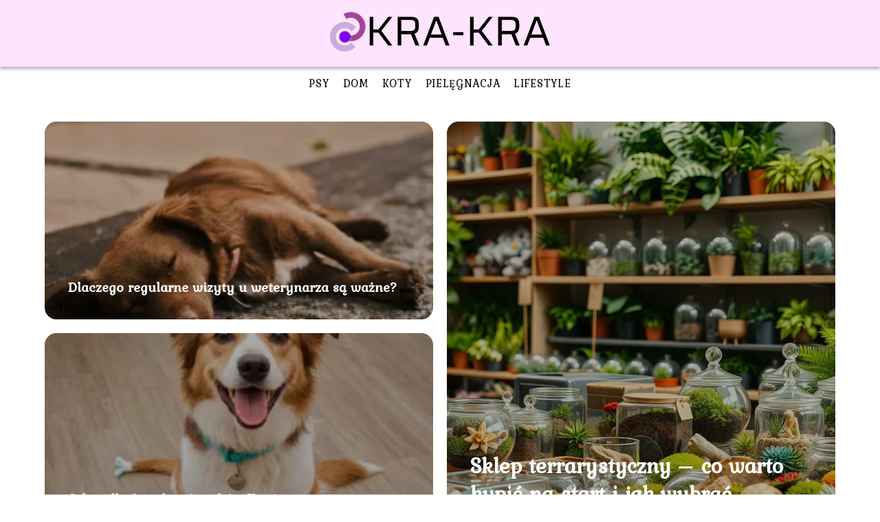

--- FILE ---
content_type: text/html; charset=UTF-8
request_url: https://kra-kra.pl/
body_size: 7763
content:
<!DOCTYPE html>
<html lang="pl-PL">
<head>
    <title>kra-kra.pl - Portal o zwierzętach</title>
        <meta charset="UTF-8" />
    <meta name="viewport" content="width=device-width, initial-scale=1" />
    <meta name="description" content="Portal o zwierzętach">
    <link rel="preconnect" href="https://fonts.googleapis.com">
<link rel="preconnect" href="https://fonts.gstatic.com" crossorigin>
<link href="https://fonts.googleapis.com/css2?family=Kurale&display=swap" rel="stylesheet">
    <style>:root{--dark-filter-image: brightness(70%);--primary-color: #A091C3;--secondary-color: #803781;--tertiary-color: #FFE4FF;--quaternary-color: #00000099;--image-radius: 17px;--background-radius: 17px;--btn-radius: 17px;--font-size-small: 12px;--font-size-medium: 16px;--font-size-big: 20px;--font-size-XXL: 32px;--font-color-1: #FFFFFF;--font-color-2: #000000;--font-color-3: #000000;--dark-background: rgba(0, 0, 0, 0.5);--font-family: 'Kurale', sans-serif;}</style>    <meta name='robots' content='max-image-preview:large' />
<script type="text/javascript">
window._wpemojiSettings = {"baseUrl":"https:\/\/s.w.org\/images\/core\/emoji\/14.0.0\/72x72\/","ext":".png","svgUrl":"https:\/\/s.w.org\/images\/core\/emoji\/14.0.0\/svg\/","svgExt":".svg","source":{"concatemoji":"https:\/\/kra-kra.pl\/wp-includes\/js\/wp-emoji-release.min.js?ver=6.1.4"}};
/*! This file is auto-generated */
!function(e,a,t){var n,r,o,i=a.createElement("canvas"),p=i.getContext&&i.getContext("2d");function s(e,t){var a=String.fromCharCode,e=(p.clearRect(0,0,i.width,i.height),p.fillText(a.apply(this,e),0,0),i.toDataURL());return p.clearRect(0,0,i.width,i.height),p.fillText(a.apply(this,t),0,0),e===i.toDataURL()}function c(e){var t=a.createElement("script");t.src=e,t.defer=t.type="text/javascript",a.getElementsByTagName("head")[0].appendChild(t)}for(o=Array("flag","emoji"),t.supports={everything:!0,everythingExceptFlag:!0},r=0;r<o.length;r++)t.supports[o[r]]=function(e){if(p&&p.fillText)switch(p.textBaseline="top",p.font="600 32px Arial",e){case"flag":return s([127987,65039,8205,9895,65039],[127987,65039,8203,9895,65039])?!1:!s([55356,56826,55356,56819],[55356,56826,8203,55356,56819])&&!s([55356,57332,56128,56423,56128,56418,56128,56421,56128,56430,56128,56423,56128,56447],[55356,57332,8203,56128,56423,8203,56128,56418,8203,56128,56421,8203,56128,56430,8203,56128,56423,8203,56128,56447]);case"emoji":return!s([129777,127995,8205,129778,127999],[129777,127995,8203,129778,127999])}return!1}(o[r]),t.supports.everything=t.supports.everything&&t.supports[o[r]],"flag"!==o[r]&&(t.supports.everythingExceptFlag=t.supports.everythingExceptFlag&&t.supports[o[r]]);t.supports.everythingExceptFlag=t.supports.everythingExceptFlag&&!t.supports.flag,t.DOMReady=!1,t.readyCallback=function(){t.DOMReady=!0},t.supports.everything||(n=function(){t.readyCallback()},a.addEventListener?(a.addEventListener("DOMContentLoaded",n,!1),e.addEventListener("load",n,!1)):(e.attachEvent("onload",n),a.attachEvent("onreadystatechange",function(){"complete"===a.readyState&&t.readyCallback()})),(e=t.source||{}).concatemoji?c(e.concatemoji):e.wpemoji&&e.twemoji&&(c(e.twemoji),c(e.wpemoji)))}(window,document,window._wpemojiSettings);
</script>
<style type="text/css">
img.wp-smiley,
img.emoji {
	display: inline !important;
	border: none !important;
	box-shadow: none !important;
	height: 1em !important;
	width: 1em !important;
	margin: 0 0.07em !important;
	vertical-align: -0.1em !important;
	background: none !important;
	padding: 0 !important;
}
</style>
	<link rel='stylesheet' id='wp-block-library-css' href='https://kra-kra.pl/wp-includes/css/dist/block-library/style.min.css?ver=6.1.4' type='text/css' media='all' />
<link rel='stylesheet' id='classic-theme-styles-css' href='https://kra-kra.pl/wp-includes/css/classic-themes.min.css?ver=1' type='text/css' media='all' />
<style id='global-styles-inline-css' type='text/css'>
body{--wp--preset--color--black: #000000;--wp--preset--color--cyan-bluish-gray: #abb8c3;--wp--preset--color--white: #ffffff;--wp--preset--color--pale-pink: #f78da7;--wp--preset--color--vivid-red: #cf2e2e;--wp--preset--color--luminous-vivid-orange: #ff6900;--wp--preset--color--luminous-vivid-amber: #fcb900;--wp--preset--color--light-green-cyan: #7bdcb5;--wp--preset--color--vivid-green-cyan: #00d084;--wp--preset--color--pale-cyan-blue: #8ed1fc;--wp--preset--color--vivid-cyan-blue: #0693e3;--wp--preset--color--vivid-purple: #9b51e0;--wp--preset--gradient--vivid-cyan-blue-to-vivid-purple: linear-gradient(135deg,rgba(6,147,227,1) 0%,rgb(155,81,224) 100%);--wp--preset--gradient--light-green-cyan-to-vivid-green-cyan: linear-gradient(135deg,rgb(122,220,180) 0%,rgb(0,208,130) 100%);--wp--preset--gradient--luminous-vivid-amber-to-luminous-vivid-orange: linear-gradient(135deg,rgba(252,185,0,1) 0%,rgba(255,105,0,1) 100%);--wp--preset--gradient--luminous-vivid-orange-to-vivid-red: linear-gradient(135deg,rgba(255,105,0,1) 0%,rgb(207,46,46) 100%);--wp--preset--gradient--very-light-gray-to-cyan-bluish-gray: linear-gradient(135deg,rgb(238,238,238) 0%,rgb(169,184,195) 100%);--wp--preset--gradient--cool-to-warm-spectrum: linear-gradient(135deg,rgb(74,234,220) 0%,rgb(151,120,209) 20%,rgb(207,42,186) 40%,rgb(238,44,130) 60%,rgb(251,105,98) 80%,rgb(254,248,76) 100%);--wp--preset--gradient--blush-light-purple: linear-gradient(135deg,rgb(255,206,236) 0%,rgb(152,150,240) 100%);--wp--preset--gradient--blush-bordeaux: linear-gradient(135deg,rgb(254,205,165) 0%,rgb(254,45,45) 50%,rgb(107,0,62) 100%);--wp--preset--gradient--luminous-dusk: linear-gradient(135deg,rgb(255,203,112) 0%,rgb(199,81,192) 50%,rgb(65,88,208) 100%);--wp--preset--gradient--pale-ocean: linear-gradient(135deg,rgb(255,245,203) 0%,rgb(182,227,212) 50%,rgb(51,167,181) 100%);--wp--preset--gradient--electric-grass: linear-gradient(135deg,rgb(202,248,128) 0%,rgb(113,206,126) 100%);--wp--preset--gradient--midnight: linear-gradient(135deg,rgb(2,3,129) 0%,rgb(40,116,252) 100%);--wp--preset--duotone--dark-grayscale: url('#wp-duotone-dark-grayscale');--wp--preset--duotone--grayscale: url('#wp-duotone-grayscale');--wp--preset--duotone--purple-yellow: url('#wp-duotone-purple-yellow');--wp--preset--duotone--blue-red: url('#wp-duotone-blue-red');--wp--preset--duotone--midnight: url('#wp-duotone-midnight');--wp--preset--duotone--magenta-yellow: url('#wp-duotone-magenta-yellow');--wp--preset--duotone--purple-green: url('#wp-duotone-purple-green');--wp--preset--duotone--blue-orange: url('#wp-duotone-blue-orange');--wp--preset--font-size--small: 13px;--wp--preset--font-size--medium: 20px;--wp--preset--font-size--large: 36px;--wp--preset--font-size--x-large: 42px;--wp--preset--spacing--20: 0.44rem;--wp--preset--spacing--30: 0.67rem;--wp--preset--spacing--40: 1rem;--wp--preset--spacing--50: 1.5rem;--wp--preset--spacing--60: 2.25rem;--wp--preset--spacing--70: 3.38rem;--wp--preset--spacing--80: 5.06rem;}:where(.is-layout-flex){gap: 0.5em;}body .is-layout-flow > .alignleft{float: left;margin-inline-start: 0;margin-inline-end: 2em;}body .is-layout-flow > .alignright{float: right;margin-inline-start: 2em;margin-inline-end: 0;}body .is-layout-flow > .aligncenter{margin-left: auto !important;margin-right: auto !important;}body .is-layout-constrained > .alignleft{float: left;margin-inline-start: 0;margin-inline-end: 2em;}body .is-layout-constrained > .alignright{float: right;margin-inline-start: 2em;margin-inline-end: 0;}body .is-layout-constrained > .aligncenter{margin-left: auto !important;margin-right: auto !important;}body .is-layout-constrained > :where(:not(.alignleft):not(.alignright):not(.alignfull)){max-width: var(--wp--style--global--content-size);margin-left: auto !important;margin-right: auto !important;}body .is-layout-constrained > .alignwide{max-width: var(--wp--style--global--wide-size);}body .is-layout-flex{display: flex;}body .is-layout-flex{flex-wrap: wrap;align-items: center;}body .is-layout-flex > *{margin: 0;}:where(.wp-block-columns.is-layout-flex){gap: 2em;}.has-black-color{color: var(--wp--preset--color--black) !important;}.has-cyan-bluish-gray-color{color: var(--wp--preset--color--cyan-bluish-gray) !important;}.has-white-color{color: var(--wp--preset--color--white) !important;}.has-pale-pink-color{color: var(--wp--preset--color--pale-pink) !important;}.has-vivid-red-color{color: var(--wp--preset--color--vivid-red) !important;}.has-luminous-vivid-orange-color{color: var(--wp--preset--color--luminous-vivid-orange) !important;}.has-luminous-vivid-amber-color{color: var(--wp--preset--color--luminous-vivid-amber) !important;}.has-light-green-cyan-color{color: var(--wp--preset--color--light-green-cyan) !important;}.has-vivid-green-cyan-color{color: var(--wp--preset--color--vivid-green-cyan) !important;}.has-pale-cyan-blue-color{color: var(--wp--preset--color--pale-cyan-blue) !important;}.has-vivid-cyan-blue-color{color: var(--wp--preset--color--vivid-cyan-blue) !important;}.has-vivid-purple-color{color: var(--wp--preset--color--vivid-purple) !important;}.has-black-background-color{background-color: var(--wp--preset--color--black) !important;}.has-cyan-bluish-gray-background-color{background-color: var(--wp--preset--color--cyan-bluish-gray) !important;}.has-white-background-color{background-color: var(--wp--preset--color--white) !important;}.has-pale-pink-background-color{background-color: var(--wp--preset--color--pale-pink) !important;}.has-vivid-red-background-color{background-color: var(--wp--preset--color--vivid-red) !important;}.has-luminous-vivid-orange-background-color{background-color: var(--wp--preset--color--luminous-vivid-orange) !important;}.has-luminous-vivid-amber-background-color{background-color: var(--wp--preset--color--luminous-vivid-amber) !important;}.has-light-green-cyan-background-color{background-color: var(--wp--preset--color--light-green-cyan) !important;}.has-vivid-green-cyan-background-color{background-color: var(--wp--preset--color--vivid-green-cyan) !important;}.has-pale-cyan-blue-background-color{background-color: var(--wp--preset--color--pale-cyan-blue) !important;}.has-vivid-cyan-blue-background-color{background-color: var(--wp--preset--color--vivid-cyan-blue) !important;}.has-vivid-purple-background-color{background-color: var(--wp--preset--color--vivid-purple) !important;}.has-black-border-color{border-color: var(--wp--preset--color--black) !important;}.has-cyan-bluish-gray-border-color{border-color: var(--wp--preset--color--cyan-bluish-gray) !important;}.has-white-border-color{border-color: var(--wp--preset--color--white) !important;}.has-pale-pink-border-color{border-color: var(--wp--preset--color--pale-pink) !important;}.has-vivid-red-border-color{border-color: var(--wp--preset--color--vivid-red) !important;}.has-luminous-vivid-orange-border-color{border-color: var(--wp--preset--color--luminous-vivid-orange) !important;}.has-luminous-vivid-amber-border-color{border-color: var(--wp--preset--color--luminous-vivid-amber) !important;}.has-light-green-cyan-border-color{border-color: var(--wp--preset--color--light-green-cyan) !important;}.has-vivid-green-cyan-border-color{border-color: var(--wp--preset--color--vivid-green-cyan) !important;}.has-pale-cyan-blue-border-color{border-color: var(--wp--preset--color--pale-cyan-blue) !important;}.has-vivid-cyan-blue-border-color{border-color: var(--wp--preset--color--vivid-cyan-blue) !important;}.has-vivid-purple-border-color{border-color: var(--wp--preset--color--vivid-purple) !important;}.has-vivid-cyan-blue-to-vivid-purple-gradient-background{background: var(--wp--preset--gradient--vivid-cyan-blue-to-vivid-purple) !important;}.has-light-green-cyan-to-vivid-green-cyan-gradient-background{background: var(--wp--preset--gradient--light-green-cyan-to-vivid-green-cyan) !important;}.has-luminous-vivid-amber-to-luminous-vivid-orange-gradient-background{background: var(--wp--preset--gradient--luminous-vivid-amber-to-luminous-vivid-orange) !important;}.has-luminous-vivid-orange-to-vivid-red-gradient-background{background: var(--wp--preset--gradient--luminous-vivid-orange-to-vivid-red) !important;}.has-very-light-gray-to-cyan-bluish-gray-gradient-background{background: var(--wp--preset--gradient--very-light-gray-to-cyan-bluish-gray) !important;}.has-cool-to-warm-spectrum-gradient-background{background: var(--wp--preset--gradient--cool-to-warm-spectrum) !important;}.has-blush-light-purple-gradient-background{background: var(--wp--preset--gradient--blush-light-purple) !important;}.has-blush-bordeaux-gradient-background{background: var(--wp--preset--gradient--blush-bordeaux) !important;}.has-luminous-dusk-gradient-background{background: var(--wp--preset--gradient--luminous-dusk) !important;}.has-pale-ocean-gradient-background{background: var(--wp--preset--gradient--pale-ocean) !important;}.has-electric-grass-gradient-background{background: var(--wp--preset--gradient--electric-grass) !important;}.has-midnight-gradient-background{background: var(--wp--preset--gradient--midnight) !important;}.has-small-font-size{font-size: var(--wp--preset--font-size--small) !important;}.has-medium-font-size{font-size: var(--wp--preset--font-size--medium) !important;}.has-large-font-size{font-size: var(--wp--preset--font-size--large) !important;}.has-x-large-font-size{font-size: var(--wp--preset--font-size--x-large) !important;}
.wp-block-navigation a:where(:not(.wp-element-button)){color: inherit;}
:where(.wp-block-columns.is-layout-flex){gap: 2em;}
.wp-block-pullquote{font-size: 1.5em;line-height: 1.6;}
</style>
<link rel='stylesheet' id='tp_theme_maker_style-css' href='https://kra-kra.pl/wp-content/themes/tp-wordpress-theme/assets/css/styles.css?ver=6.1.4' type='text/css' media='all' />
<script type='text/javascript' src='https://kra-kra.pl/wp-content/themes/tp-wordpress-theme/assets/js/scripts.js?ver=0.1.1' id='tp_theme_maker_style-js'></script>
<link rel="https://api.w.org/" href="https://kra-kra.pl/wp-json/" /><link rel="EditURI" type="application/rsd+xml" title="RSD" href="https://kra-kra.pl/xmlrpc.php?rsd" />
<link rel="wlwmanifest" type="application/wlwmanifest+xml" href="https://kra-kra.pl/wp-includes/wlwmanifest.xml" />
<meta name="generator" content="WordPress 6.1.4" />
<link rel="icon" href="https://kra-kra.pl/wp-content/uploads/2022/11/cropped-logo-10-F1-32x32.png" sizes="32x32" />
<link rel="icon" href="https://kra-kra.pl/wp-content/uploads/2022/11/cropped-logo-10-F1-192x192.png" sizes="192x192" />
<link rel="apple-touch-icon" href="https://kra-kra.pl/wp-content/uploads/2022/11/cropped-logo-10-F1-180x180.png" />
<meta name="msapplication-TileImage" content="https://kra-kra.pl/wp-content/uploads/2022/11/cropped-logo-10-F1-270x270.png" />
</head>
<body>

<div data-ad-ignore="true">
    <div class="header3">
        <div class="header3__logo-container styleC">
            <a class="header3__logo " href="https://kra-kra.pl">
                <img  src="https://kra-kra.pl/wp-content/uploads/2025/04/kra-kra-logo.png" data-src="https://kra-kra.pl/wp-content/uploads/2025/04/kra-kra-logo.png" alt="Logo kra-kra.pl">
            </a>
        </div>


        <div class="menu-nav hidden">
            <svg class="menu-button arrow-down">
                <use xlink:href="https://kra-kra.pl/wp-content/themes/tp-wordpress-theme/assets/img/sprite.svg#icon-chevron-small-right"></use>
            </svg>

		    <ul class="menu-nav-list hidden"><li id="menu-item-34" class="menu-item menu-item-type-taxonomy menu-item-object-category menu-item-34 header3__menu--el"><a href="https://kra-kra.pl/category/psy/">Psy</a></li>
<li id="menu-item-35" class="menu-item menu-item-type-taxonomy menu-item-object-category menu-item-35 header3__menu--el"><a href="https://kra-kra.pl/category/dom/">Dom</a></li>
<li id="menu-item-36" class="menu-item menu-item-type-taxonomy menu-item-object-category menu-item-36 header3__menu--el"><a href="https://kra-kra.pl/category/koty/">Koty</a></li>
<li id="menu-item-37" class="menu-item menu-item-type-taxonomy menu-item-object-category menu-item-37 header3__menu--el"><a href="https://kra-kra.pl/category/pielegnacja/">Pielęgnacja</a></li>
<li id="menu-item-38" class="menu-item menu-item-type-taxonomy menu-item-object-category menu-item-38 header3__menu--el"><a href="https://kra-kra.pl/category/lifestyle/">Lifestyle</a></li>
</ul>        </div>
	    <div class="header3__menu "><ul class="header3__menu--list"><li class="menu-item menu-item-type-taxonomy menu-item-object-category menu-item-34 header3__menu--el"><a href="https://kra-kra.pl/category/psy/">Psy</a></li>
<li class="menu-item menu-item-type-taxonomy menu-item-object-category menu-item-35 header3__menu--el"><a href="https://kra-kra.pl/category/dom/">Dom</a></li>
<li class="menu-item menu-item-type-taxonomy menu-item-object-category menu-item-36 header3__menu--el"><a href="https://kra-kra.pl/category/koty/">Koty</a></li>
<li class="menu-item menu-item-type-taxonomy menu-item-object-category menu-item-37 header3__menu--el"><a href="https://kra-kra.pl/category/pielegnacja/">Pielęgnacja</a></li>
<li class="menu-item menu-item-type-taxonomy menu-item-object-category menu-item-38 header3__menu--el"><a href="https://kra-kra.pl/category/lifestyle/">Lifestyle</a></li>
</ul></div>    </div>



</div>
<div data-ad-ignore="true" class="newest6 component">
    <svg class="icon n6 left">
        <use xlink:href="https://kra-kra.pl/wp-content/themes/tp-wordpress-theme/assets/img/sprite.svg#icon-arrow-3-left"></use>
    </svg>
    <div class="grid-container newest6">
		                    <div class="newest6__main grid-box">
                        <a href="https://kra-kra.pl/sklep-terrarystyczny-co-warto-kupic-na-start-i-jak-wybrac-najlepszy/">
                            <picture>
                                <source media="(max-width: 799px)"
                                        srcset="https://images.kra-kra.pl/2026/01/2fd1e7be-8abf-42b2-bb22-3826dabe557c-300x225.webp"/>
                                <source media="(min-width: 800px)"
                                        srcset="https://images.kra-kra.pl/2026/01/2fd1e7be-8abf-42b2-bb22-3826dabe557c.webp"/>
                                <img class="newest6__main--image horizontal-n6"
                                     src=""
                                     data-src="https://images.kra-kra.pl/2026/01/2fd1e7be-8abf-42b2-bb22-3826dabe557c-300x225.webp"
                                     alt="Sklep terrarystyczny – co warto kupić na start i jak wybrać najlepszy?">
                            </picture>
                        </a>
                        <h3 class="newest6__main--title"><a title="Sklep terrarystyczny – co warto kupić na start i jak wybrać najlepszy?" class="text-one-line" href="https://kra-kra.pl/sklep-terrarystyczny-co-warto-kupic-na-start-i-jak-wybrac-najlepszy/">Sklep terrarystyczny – co warto kupić na start i jak wybrać najlepszy?</a>
                        </h3>

                    </div>
				                    <div class="newest6__slide grid-box">
                        <a class="newest6__slide--image" href="https://kra-kra.pl/dlaczego-regularne-wizyty-u-weterynarza-sa-wazne/">
                            <picture>
                                <source media="(max-width: 799px)"
                                        srcset="https://images.kra-kra.pl/2025/03/f91e4dce-ffb8-4aa2-add6-6c48235b1405-150x150.webp"/>
                                <source media="(min-width: 800px)"
                                        srcset="https://images.kra-kra.pl/2025/03/f91e4dce-ffb8-4aa2-add6-6c48235b1405-300x200.webp"/>
                                <img class="horizontal-n6s"

                                     src=""
                                     data-src="https://images.kra-kra.pl/2025/03/f91e4dce-ffb8-4aa2-add6-6c48235b1405-300x200.webp"
                                     alt="Dlaczego regularne wizyty u weterynarza są ważne">
                            </picture>
                        </a>
                        <h3 class="newest6__slide--title">
                            <a title="Dlaczego regularne wizyty u weterynarza są ważne?" class="text-one-line" href="https://kra-kra.pl/dlaczego-regularne-wizyty-u-weterynarza-sa-wazne/">Dlaczego regularne wizyty u weterynarza są ważne?</a>
                        </h3>
                    </div>
				                    <div class="newest6__slide grid-box">
                        <a class="newest6__slide--image" href="https://kra-kra.pl/jak-zadbac-o-zdrowie-zebow-twojego-psa/">
                            <picture>
                                <source media="(max-width: 799px)"
                                        srcset="https://images.kra-kra.pl/2024/08/f8328e80-045f-47a8-9e15-41f2956afca4-150x150.webp"/>
                                <source media="(min-width: 800px)"
                                        srcset="https://images.kra-kra.pl/2024/08/f8328e80-045f-47a8-9e15-41f2956afca4-300x300.webp"/>
                                <img class="square-n6s"

                                     src=""
                                     data-src="https://images.kra-kra.pl/2024/08/f8328e80-045f-47a8-9e15-41f2956afca4-300x300.webp"
                                     alt="Jak zadbać o zdrowie zębów Twojego psa">
                            </picture>
                        </a>
                        <h3 class="newest6__slide--title">
                            <a title="Jak zadbać o zdrowie zębów Twojego psa" class="text-one-line" href="https://kra-kra.pl/jak-zadbac-o-zdrowie-zebow-twojego-psa/">Jak zadbać o zdrowie zębów Twojego psa</a>
                        </h3>
                    </div>
				    </div>
    <svg class="icon n6 right">
        <use xlink:href="https://kra-kra.pl/wp-content/themes/tp-wordpress-theme/assets/img/sprite.svg#icon-arrow-3-right"></use>
    </svg>
</div>



    <div class="widget3 component">
        <div class="widget__title-2-container">
            <svg class="widget__title-2-icon">
                <use xlink:href="https://kra-kra.pl/wp-content/themes/tp-wordpress-theme/assets/img/sprite.svg#icon-star"></use>
            </svg>
            <p class="widget__title-2"><a href="https://kra-kra.pl/category/dom/">Dom</a></p>
        </div>
        <div class="grid-container widget3">

			                <div class="widget3__slide grid-box">
                    <a class="widget3__slide--image" href="https://kra-kra.pl/jak-zrobic-swieczke-zapachowa/">
                        <picture>
                            <source media="(max-width: 799px)"
                                    srcset="https://kra-kra.pl/wp-content/uploads/2023/01/jak-zrobic-swieczke-zapachowa-w-domu-150x150.jpg"/>
                            <source media="(min-width: 800px)"
                                    srcset="https://kra-kra.pl/wp-content/uploads/2023/01/jak-zrobic-swieczke-zapachowa-w-domu-300x200.jpg"/>

                            <img class="lazy-img horizontal-w3"
                                 src=""
                                 data-src="https://kra-kra.pl/wp-content/uploads/2023/01/jak-zrobic-swieczke-zapachowa-w-domu-300x200.jpg"
                                 alt="Jak zrobić świeczkę zapachową w domu?">
                        </picture>
                    </a>

                    <h3 class="widget3__slide--description"><a title="Jak zrobić świeczkę zapachową w domu?" class="text-one-line" href="https://kra-kra.pl/jak-zrobic-swieczke-zapachowa/">Jak zrobić świeczkę zapachową w domu?</a></h3>
                </div>

			                <div class="widget3__slide grid-box">
                    <a class="widget3__slide--image" href="https://kra-kra.pl/male-zwierzeta-domowe/">
                        <picture>
                            <source media="(max-width: 799px)"
                                    srcset="https://kra-kra.pl/wp-content/uploads/2022/11/face-ge10c664e4_1920-150x150.jpg"/>
                            <source media="(min-width: 800px)"
                                    srcset="https://kra-kra.pl/wp-content/uploads/2022/11/face-ge10c664e4_1920-300x201.jpg"/>

                            <img class="lazy-img horizontal-w3"
                                 src=""
                                 data-src="https://kra-kra.pl/wp-content/uploads/2022/11/face-ge10c664e4_1920-300x201.jpg"
                                 alt="małe zwierzęta domowe">
                        </picture>
                    </a>

                    <h3 class="widget3__slide--description"><a title="Małe zwierzęta domowe &#8211; czym się kierować przy wyborze?" class="text-one-line" href="https://kra-kra.pl/male-zwierzeta-domowe/">Małe zwierzęta domowe &#8211; czym się kierować przy wyborze?</a></h3>
                </div>

			
        </div>
        <svg class="icon w3">
            <use xlink:href="https://kra-kra.pl/wp-content/themes/tp-wordpress-theme/assets/img/sprite.svg#icon-star"></use>
        </svg>

    </div>








<div class="widget10 component">
     <span class="widget__title-2-container">
      <svg class="widget__title-2-icon">
          <use xlink:href="https://kra-kra.pl/wp-content/themes/tp-wordpress-theme/assets/img/sprite.svg#icon-star"></use>
      </svg>
       <p class="widget__title-2"><a href="https://kra-kra.pl/category/koty/">Koty</a></p>
    </span>
    <svg class="icon w10 left">
        <use xlink:href="https://kra-kra.pl/wp-content/themes/tp-wordpress-theme/assets/img/sprite.svg#icon-arrow-3-left"></use>
    </svg>
    <div class="grid-container widget10">
        <div class="widget10__slide grid-box">
            <a href="https://kra-kra.pl/ulubione-rasy-kotow-w-polsce/">
                <picture>
                    <source media="(max-width: 799px)"
                            srcset="https://kra-kra.pl/wp-content/uploads/2023/01/rasy-kotow-w-polsce-jakie-sa-ulubione-150x150.jpg"/>
                    <source media="(min-width: 800px)"
                            srcset="https://kra-kra.pl/wp-content/uploads/2023/01/rasy-kotow-w-polsce-jakie-sa-ulubione-300x200.jpg"/>
                    <img class="widget10__slide--image lazy-img horizontal-w10s"
                         src=""
                         data-src="https://kra-kra.pl/wp-content/uploads/2023/01/rasy-kotow-w-polsce-jakie-sa-ulubione-300x200.jpg"
                         alt="Rasy kotów w Polsce - jakie są ulubione?">
                </picture>
            </a>

            <h3 class="widget10__slide--image-title"><a title="Rasy kotów w Polsce &#8211; jakie są ulubione?" class="text-one-line" href="https://kra-kra.pl/ulubione-rasy-kotow-w-polsce/">Rasy kotów w Polsce &#8211; jakie są ulubione?</a></h3>
        </div>


                    <div class="widget10__slide grid-box">
                <a href="https://kra-kra.pl/jak-nauczyc-kota-korzystac-z-kuwety/">
                     <picture>
                     <source media="(max-width: 799px)"
                             srcset="https://kra-kra.pl/wp-content/uploads/2022/11/bda11451-7032-46ac-b667-166e95ac90b4-150x150.jpg"/>
                     <source media="(min-width: 800px)"
                             srcset="https://kra-kra.pl/wp-content/uploads/2022/11/bda11451-7032-46ac-b667-166e95ac90b4-300x200.jpg"/>
                       <img class="widget10__slide--image lazy-img horizontal-w10s"
                            src=""
                            data-src="https://kra-kra.pl/wp-content/uploads/2022/11/bda11451-7032-46ac-b667-166e95ac90b4-300x200.jpg"
                            alt="jak nauczyć kota korzystać z kuwety">
                 </picture>
                </a>

                <h3 class="widget10__slide--image-title"><a title="Jak nauczyć kota korzystać z kuwety? Sprawdzone sposoby" class="text-one-line" href="https://kra-kra.pl/jak-nauczyc-kota-korzystac-z-kuwety/">Jak nauczyć kota korzystać z kuwety? Sprawdzone sposoby</a></h3>
            </div>

                    <div class="widget10__slide grid-box">
                <a href="https://kra-kra.pl/ile-koty-maja-lat-i-jak-to-policzyc/">
                     <picture>
                     <source media="(max-width: 799px)"
                             srcset="https://kra-kra.pl/wp-content/uploads/2022/11/26231be1-9592-471f-b74f-575012f13711-150x150.jpg"/>
                     <source media="(min-width: 800px)"
                             srcset="https://kra-kra.pl/wp-content/uploads/2022/11/26231be1-9592-471f-b74f-575012f13711-300x183.jpg"/>
                       <img class="widget10__slide--image lazy-img horizontal-w10s"
                            src=""
                            data-src="https://kra-kra.pl/wp-content/uploads/2022/11/26231be1-9592-471f-b74f-575012f13711-300x183.jpg"
                            alt="wiek kota przelicznik">
                 </picture>
                </a>

                <h3 class="widget10__slide--image-title"><a title="Ile koty mają lat i jak to policzyć?" class="text-one-line" href="https://kra-kra.pl/ile-koty-maja-lat-i-jak-to-policzyc/">Ile koty mają lat i jak to policzyć?</a></h3>
            </div>

                    <div class="widget10__slide grid-box">
                <a href="https://kra-kra.pl/suchy-szampon-dla-kota/">
                     <picture>
                     <source media="(max-width: 799px)"
                             srcset="https://kra-kra.pl/wp-content/uploads/2022/11/cc0520e3-2d06-4ebf-aa0d-7de8d1921dd1-150x150.jpg"/>
                     <source media="(min-width: 800px)"
                             srcset="https://kra-kra.pl/wp-content/uploads/2022/11/cc0520e3-2d06-4ebf-aa0d-7de8d1921dd1-300x200.jpg"/>
                       <img class="widget10__slide--image lazy-img horizontal-w10s"
                            src=""
                            data-src="https://kra-kra.pl/wp-content/uploads/2022/11/cc0520e3-2d06-4ebf-aa0d-7de8d1921dd1-300x200.jpg"
                            alt="szampon dla kota">
                 </picture>
                </a>

                <h3 class="widget10__slide--image-title"><a title="Suchy szampon dla kota" class="text-one-line" href="https://kra-kra.pl/suchy-szampon-dla-kota/">Suchy szampon dla kota</a></h3>
            </div>

            </div>
    <svg class="icon w10 right">
        <use xlink:href="https://kra-kra.pl/wp-content/themes/tp-wordpress-theme/assets/img/sprite.svg#icon-arrow-3-right"></use>
    </svg>

</div>




    <div class="widget3 component">
        <div class="widget__title-2-container">
            <svg class="widget__title-2-icon">
                <use xlink:href="https://kra-kra.pl/wp-content/themes/tp-wordpress-theme/assets/img/sprite.svg#icon-star"></use>
            </svg>
            <p class="widget__title-2"><a href="https://kra-kra.pl/category/lifestyle/">Lifestyle</a></p>
        </div>
        <div class="grid-container widget3">

			                <div class="widget3__slide grid-box">
                    <a class="widget3__slide--image" href="https://kra-kra.pl/sklep-terrarystyczny-co-warto-kupic-na-start-i-jak-wybrac-najlepszy/">
                        <picture>
                            <source media="(max-width: 799px)"
                                    srcset="https://images.kra-kra.pl/2026/01/2fd1e7be-8abf-42b2-bb22-3826dabe557c-150x150.webp"/>
                            <source media="(min-width: 800px)"
                                    srcset="https://images.kra-kra.pl/2026/01/2fd1e7be-8abf-42b2-bb22-3826dabe557c-300x225.webp"/>

                            <img class="lazy-img horizontal-w3"
                                 src=""
                                 data-src="https://images.kra-kra.pl/2026/01/2fd1e7be-8abf-42b2-bb22-3826dabe557c-300x225.webp"
                                 alt="Sklep terrarystyczny – co warto kupić na start i jak wybrać najlepszy?">
                        </picture>
                    </a>

                    <h3 class="widget3__slide--description"><a title="Sklep terrarystyczny – co warto kupić na start i jak wybrać najlepszy?" class="text-one-line" href="https://kra-kra.pl/sklep-terrarystyczny-co-warto-kupic-na-start-i-jak-wybrac-najlepszy/">Sklep terrarystyczny – co warto kupić na start i jak wybrać najlepszy?</a></h3>
                </div>

			                <div class="widget3__slide grid-box">
                    <a class="widget3__slide--image" href="https://kra-kra.pl/jak-planowac-swoje-finanse-osobiste-by-uniknac-problemow/">
                        <picture>
                            <source media="(max-width: 799px)"
                                    srcset="https://images.kra-kra.pl/2024/07/6b0d9b92-7943-462c-9496-47759e0a2390-150x150.webp"/>
                            <source media="(min-width: 800px)"
                                    srcset="https://images.kra-kra.pl/2024/07/6b0d9b92-7943-462c-9496-47759e0a2390-300x300.webp"/>

                            <img class="lazy-img square-w3"
                                 src=""
                                 data-src="https://images.kra-kra.pl/2024/07/6b0d9b92-7943-462c-9496-47759e0a2390-300x300.webp"
                                 alt="Jak planować swoje finanse osobiste, by uniknąć problemów">
                        </picture>
                    </a>

                    <h3 class="widget3__slide--description"><a title="Jak planować swoje finanse osobiste, by uniknąć problemów" class="text-one-line" href="https://kra-kra.pl/jak-planowac-swoje-finanse-osobiste-by-uniknac-problemow/">Jak planować swoje finanse osobiste, by uniknąć problemów</a></h3>
                </div>

			                <div class="widget3__slide grid-box">
                    <a class="widget3__slide--image" href="https://kra-kra.pl/znaczenie-codziennego-ruchu-i-jak-znalezc-czas-na-cwiczenia/">
                        <picture>
                            <source media="(max-width: 799px)"
                                    srcset="https://images.kra-kra.pl/2024/07/769c3eee-fae4-4926-a5ea-9d1cb2bf3391-150x150.webp"/>
                            <source media="(min-width: 800px)"
                                    srcset="https://images.kra-kra.pl/2024/07/769c3eee-fae4-4926-a5ea-9d1cb2bf3391-300x300.webp"/>

                            <img class="lazy-img square-w3"
                                 src=""
                                 data-src="https://images.kra-kra.pl/2024/07/769c3eee-fae4-4926-a5ea-9d1cb2bf3391-300x300.webp"
                                 alt="Znaczenie codziennego ruchu i jak znaleźć czas na ćwiczenia">
                        </picture>
                    </a>

                    <h3 class="widget3__slide--description"><a title="Znaczenie codziennego ruchu i jak znaleźć czas na ćwiczenia" class="text-one-line" href="https://kra-kra.pl/znaczenie-codziennego-ruchu-i-jak-znalezc-czas-na-cwiczenia/">Znaczenie codziennego ruchu i jak znaleźć czas na ćwiczenia</a></h3>
                </div>

			
        </div>
        <svg class="icon w3">
            <use xlink:href="https://kra-kra.pl/wp-content/themes/tp-wordpress-theme/assets/img/sprite.svg#icon-star"></use>
        </svg>

    </div>








<div class="widget10 component">
     <span class="widget__title-2-container">
      <svg class="widget__title-2-icon">
          <use xlink:href="https://kra-kra.pl/wp-content/themes/tp-wordpress-theme/assets/img/sprite.svg#icon-star"></use>
      </svg>
       <p class="widget__title-2"><a href="https://kra-kra.pl/category/pielegnacja/">Pielęgnacja</a></p>
    </span>
    <svg class="icon w10 left">
        <use xlink:href="https://kra-kra.pl/wp-content/themes/tp-wordpress-theme/assets/img/sprite.svg#icon-arrow-3-left"></use>
    </svg>
    <div class="grid-container widget10">
        <div class="widget10__slide grid-box">
            <a href="https://kra-kra.pl/czy-codzienne-stosowanie-antyperspirantu-to-blad/">
                <picture>
                    <source media="(max-width: 799px)"
                            srcset="https://kra-kra.pl/wp-content/uploads/2023/08/adobestock_433005211-min-150x150.jpeg"/>
                    <source media="(min-width: 800px)"
                            srcset="https://kra-kra.pl/wp-content/uploads/2023/08/adobestock_433005211-min-300x200.jpeg"/>
                    <img class="widget10__slide--image lazy-img horizontal-w10s"
                         src=""
                         data-src="https://kra-kra.pl/wp-content/uploads/2023/08/adobestock_433005211-min-300x200.jpeg"
                         alt="Czy codzienne stosowanie antyperspirantu to błąd">
                </picture>
            </a>

            <h3 class="widget10__slide--image-title"><a title="Czy codzienne stosowanie antyperspirantu to błąd?" class="text-one-line" href="https://kra-kra.pl/czy-codzienne-stosowanie-antyperspirantu-to-blad/">Czy codzienne stosowanie antyperspirantu to błąd?</a></h3>
        </div>


                    <div class="widget10__slide grid-box">
                <a href="https://kra-kra.pl/jak-rozczesac-koltuny-u-psa-sprawdzone-porady/">
                     <picture>
                     <source media="(max-width: 799px)"
                             srcset="https://kra-kra.pl/wp-content/uploads/2023/01/077613ce-e67e-4d60-8f86-ed897d0ee542-150x150.jpg"/>
                     <source media="(min-width: 800px)"
                             srcset="https://kra-kra.pl/wp-content/uploads/2023/01/077613ce-e67e-4d60-8f86-ed897d0ee542-300x200.jpg"/>
                       <img class="widget10__slide--image lazy-img horizontal-w10s"
                            src=""
                            data-src="https://kra-kra.pl/wp-content/uploads/2023/01/077613ce-e67e-4d60-8f86-ed897d0ee542-300x200.jpg"
                            alt="jak rozczesać kołtuny u psa">
                 </picture>
                </a>

                <h3 class="widget10__slide--image-title"><a title="Jak rozczesać kołtuny u psa? Sprawdzone porady" class="text-one-line" href="https://kra-kra.pl/jak-rozczesac-koltuny-u-psa-sprawdzone-porady/">Jak rozczesać kołtuny u psa? Sprawdzone porady</a></h3>
            </div>

                    <div class="widget10__slide grid-box">
                <a href="https://kra-kra.pl/dlaczego-skuteczny-jest-naturalny-peeling-do-twarzy/">
                     <picture>
                     <source media="(max-width: 799px)"
                             srcset="https://kra-kra.pl/wp-content/uploads/2022/11/b15f8d7d-0279-4454-b310-67db1e54dfad-150x150.jpg"/>
                     <source media="(min-width: 800px)"
                             srcset="https://kra-kra.pl/wp-content/uploads/2022/11/b15f8d7d-0279-4454-b310-67db1e54dfad-300x225.jpg"/>
                       <img class="widget10__slide--image lazy-img horizontal-w10s"
                            src=""
                            data-src="https://kra-kra.pl/wp-content/uploads/2022/11/b15f8d7d-0279-4454-b310-67db1e54dfad-300x225.jpg"
                            alt="naturalny peeling do twarzy">
                 </picture>
                </a>

                <h3 class="widget10__slide--image-title"><a title="Dlaczego skuteczny jest naturalny peeling do twarzy?" class="text-one-line" href="https://kra-kra.pl/dlaczego-skuteczny-jest-naturalny-peeling-do-twarzy/">Dlaczego skuteczny jest naturalny peeling do twarzy?</a></h3>
            </div>

                    <div class="widget10__slide grid-box">
                <a href="https://kra-kra.pl/suchy-szampon-dla-kota/">
                     <picture>
                     <source media="(max-width: 799px)"
                             srcset="https://kra-kra.pl/wp-content/uploads/2022/11/cc0520e3-2d06-4ebf-aa0d-7de8d1921dd1-150x150.jpg"/>
                     <source media="(min-width: 800px)"
                             srcset="https://kra-kra.pl/wp-content/uploads/2022/11/cc0520e3-2d06-4ebf-aa0d-7de8d1921dd1-300x200.jpg"/>
                       <img class="widget10__slide--image lazy-img horizontal-w10s"
                            src=""
                            data-src="https://kra-kra.pl/wp-content/uploads/2022/11/cc0520e3-2d06-4ebf-aa0d-7de8d1921dd1-300x200.jpg"
                            alt="szampon dla kota">
                 </picture>
                </a>

                <h3 class="widget10__slide--image-title"><a title="Suchy szampon dla kota" class="text-one-line" href="https://kra-kra.pl/suchy-szampon-dla-kota/">Suchy szampon dla kota</a></h3>
            </div>

            </div>
    <svg class="icon w10 right">
        <use xlink:href="https://kra-kra.pl/wp-content/themes/tp-wordpress-theme/assets/img/sprite.svg#icon-arrow-3-right"></use>
    </svg>

</div>




    <div class="widget3 component">
        <div class="widget__title-2-container">
            <svg class="widget__title-2-icon">
                <use xlink:href="https://kra-kra.pl/wp-content/themes/tp-wordpress-theme/assets/img/sprite.svg#icon-star"></use>
            </svg>
            <p class="widget__title-2"><a href="https://kra-kra.pl/category/psy/">Psy</a></p>
        </div>
        <div class="grid-container widget3">

			                <div class="widget3__slide grid-box">
                    <a class="widget3__slide--image" href="https://kra-kra.pl/dlaczego-regularne-wizyty-u-weterynarza-sa-wazne/">
                        <picture>
                            <source media="(max-width: 799px)"
                                    srcset="https://images.kra-kra.pl/2025/03/f91e4dce-ffb8-4aa2-add6-6c48235b1405-150x150.webp"/>
                            <source media="(min-width: 800px)"
                                    srcset="https://images.kra-kra.pl/2025/03/f91e4dce-ffb8-4aa2-add6-6c48235b1405-300x200.webp"/>

                            <img class="lazy-img horizontal-w3"
                                 src=""
                                 data-src="https://images.kra-kra.pl/2025/03/f91e4dce-ffb8-4aa2-add6-6c48235b1405-300x200.webp"
                                 alt="Dlaczego regularne wizyty u weterynarza są ważne">
                        </picture>
                    </a>

                    <h3 class="widget3__slide--description"><a title="Dlaczego regularne wizyty u weterynarza są ważne?" class="text-one-line" href="https://kra-kra.pl/dlaczego-regularne-wizyty-u-weterynarza-sa-wazne/">Dlaczego regularne wizyty u weterynarza są ważne?</a></h3>
                </div>

			                <div class="widget3__slide grid-box">
                    <a class="widget3__slide--image" href="https://kra-kra.pl/jak-zadbac-o-zdrowie-zebow-twojego-psa/">
                        <picture>
                            <source media="(max-width: 799px)"
                                    srcset="https://images.kra-kra.pl/2024/08/f8328e80-045f-47a8-9e15-41f2956afca4-150x150.webp"/>
                            <source media="(min-width: 800px)"
                                    srcset="https://images.kra-kra.pl/2024/08/f8328e80-045f-47a8-9e15-41f2956afca4-300x300.webp"/>

                            <img class="lazy-img square-w3"
                                 src=""
                                 data-src="https://images.kra-kra.pl/2024/08/f8328e80-045f-47a8-9e15-41f2956afca4-300x300.webp"
                                 alt="Jak zadbać o zdrowie zębów Twojego psa">
                        </picture>
                    </a>

                    <h3 class="widget3__slide--description"><a title="Jak zadbać o zdrowie zębów Twojego psa" class="text-one-line" href="https://kra-kra.pl/jak-zadbac-o-zdrowie-zebow-twojego-psa/">Jak zadbać o zdrowie zębów Twojego psa</a></h3>
                </div>

			                <div class="widget3__slide grid-box">
                    <a class="widget3__slide--image" href="https://kra-kra.pl/jak-dbac-o-siersc-psa-porady-i-produkty/">
                        <picture>
                            <source media="(max-width: 799px)"
                                    srcset="https://images.kra-kra.pl/2024/08/f5489573-6b31-4521-8f48-86f14bab635a-150x150.webp"/>
                            <source media="(min-width: 800px)"
                                    srcset="https://images.kra-kra.pl/2024/08/f5489573-6b31-4521-8f48-86f14bab635a-300x300.webp"/>

                            <img class="lazy-img square-w3"
                                 src=""
                                 data-src="https://images.kra-kra.pl/2024/08/f5489573-6b31-4521-8f48-86f14bab635a-300x300.webp"
                                 alt="?  
Jak dbać o sierść psa - porady i produkty">
                        </picture>
                    </a>

                    <h3 class="widget3__slide--description"><a title="Jak dbać o sierść psa &#8211; porady i produkty" class="text-one-line" href="https://kra-kra.pl/jak-dbac-o-siersc-psa-porady-i-produkty/">Jak dbać o sierść psa &#8211; porady i produkty</a></h3>
                </div>

			
        </div>
        <svg class="icon w3">
            <use xlink:href="https://kra-kra.pl/wp-content/themes/tp-wordpress-theme/assets/img/sprite.svg#icon-star"></use>
        </svg>

    </div>








<div class="contactUs2">
    <div class="contactUs2__container">
        <p class="contactUs2__title">Potrzebujesz więcej informacji?</p>
        <button class="contactUs2__btn"><a rel="nofollow" href="/kontakt/">NAPISZ DO NAS</a></button>
    </div>

</div><footer>
	
    <div class="footer">
        <div class="footer__container--logo">
            <a class="footer__logo" href="https://kra-kra.pl">
                <img src="https://kra-kra.pl/wp-content/uploads/2025/04/kra-kra-logo.png" data-src="https://kra-kra.pl/wp-content/uploads/2025/04/kra-kra-logo.png"
                     alt="Logo kra-kra.pl">
            </a>
            <p class="footer__logo--description">Witaj na blogu kra-kra! Znajdziesz tutaj informacje na temat psów, kotów czy pielęgnacji. Mamy dla ciebie też artykuły dotyczące domu i lifestylu. Nie czekaj! Poszerz swoją wiedzę na wybrane tematy z naszymi poradnikami i nie tylko...
</p>
			<a class='footer__userLink' href='/author/redakcja-kra-kra-pl/'>Redakcja</a> <a rel = ”nofollow” class='footer__userLink' href='/kontakt/'>Kontakt</a>         </div>
        <div class="footer__category">
            <ul class="footer__category--list">
				
                    <p class="footer__category--title">Kategorie:</p>
					                        <li class="footer__category--list--item">
                            <a href="https://kra-kra.pl/category/dom/">
								Dom</a>
                        </li>
					                        <li class="footer__category--list--item">
                            <a href="https://kra-kra.pl/category/koty/">
								Koty</a>
                        </li>
					                        <li class="footer__category--list--item">
                            <a href="https://kra-kra.pl/category/lifestyle/">
								Lifestyle</a>
                        </li>
					                        <li class="footer__category--list--item">
                            <a href="https://kra-kra.pl/category/pielegnacja/">
								Pielęgnacja</a>
                        </li>
					                        <li class="footer__category--list--item">
                            <a href="https://kra-kra.pl/category/psy/">
								Psy</a>
                        </li>
					
            </ul>
        </div>
        <div class="footer__latest">
			                <p class="footer__latest--title">Ostatnie wpisy:</p>

                <ul class="footer__latest--list">
				                    <li class="footer__latest--list--item">
                        <a href="https://kra-kra.pl/jak-nauczyc-psa-podstawowych-komend/">Jak nauczyć psa podstawowych komend</a>
                    </li>


				                    <li class="footer__latest--list--item">
                        <a href="https://kra-kra.pl/suchy-szampon-dla-kota/">Suchy szampon dla kota</a>
                    </li>


				                    <li class="footer__latest--list--item">
                        <a href="https://kra-kra.pl/perfumy-damskie-ktore-dlugo-pachna-jak-wybrac-trwaly-zapach/">Perfumy damskie, które długo pachną – jak wybrać trwały zapach?</a>
                    </li>


				                    <li class="footer__latest--list--item">
                        <a href="https://kra-kra.pl/domowe-sposoby-na-relaks-kompendium-skutecznych-metod/">Domowe sposoby na relaks – kompendium skutecznych metod</a>
                    </li>


				                    </ul>
							        </div>
    </div>

	<div class="privacy-nav"><ul class="privacy-nav-list"><li id="menu-item-257" class="footerMenuItem menu-item menu-item-type-custom menu-item-object-custom menu-item-257 privacy-nav-el"><a rel="nofollow" href="https://kra-kra.pl/privacy-policy/">Polityka prywatności</a></li>
<li id="menu-item-258" class="footerMenuItem menu-item menu-item-type-custom menu-item-object-custom menu-item-258 privacy-nav-el"><a href="https://kra-kra.pl/mapa-serwisu/">Mapa serwisu</a></li>
<li id="menu-item-259" class="footerMenuItem menu-item menu-item-type-custom menu-item-object-custom menu-item-259 privacy-nav-el"><a rel="nofollow" href="https://kra-kra.pl/regulamin/">Regulamin</a></li>
</ul></div>
</footer>





<script defer src="https://static.cloudflareinsights.com/beacon.min.js/vcd15cbe7772f49c399c6a5babf22c1241717689176015" integrity="sha512-ZpsOmlRQV6y907TI0dKBHq9Md29nnaEIPlkf84rnaERnq6zvWvPUqr2ft8M1aS28oN72PdrCzSjY4U6VaAw1EQ==" data-cf-beacon='{"version":"2024.11.0","token":"10ccb937f00545a3979f50699a1ce6fd","r":1,"server_timing":{"name":{"cfCacheStatus":true,"cfEdge":true,"cfExtPri":true,"cfL4":true,"cfOrigin":true,"cfSpeedBrain":true},"location_startswith":null}}' crossorigin="anonymous"></script>
</body>
</html>